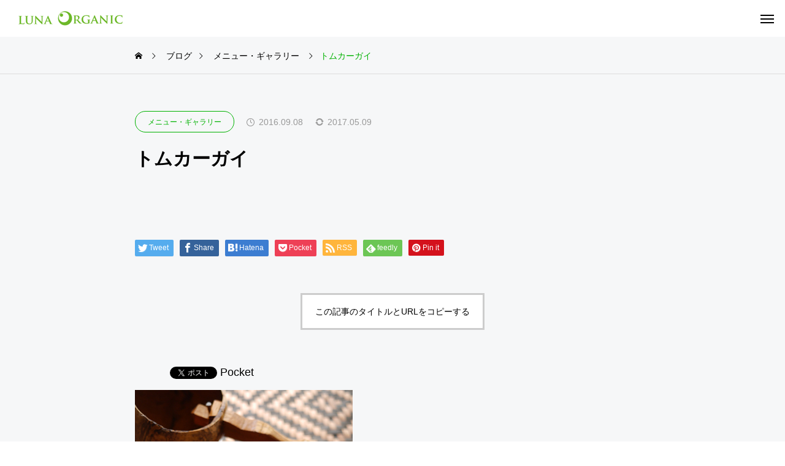

--- FILE ---
content_type: text/html; charset=UTF-8
request_url: https://luna-organic.org/%E3%83%88%E3%83%A0%E3%82%AB%E3%83%BC%E3%82%AC%E3%82%A4/
body_size: 16669
content:
<!DOCTYPE html>
<html class="pc show_scroll_y" lang="ja">
<head>
<meta charset="UTF-8">
<!--[if IE]><meta http-equiv="X-UA-Compatible" content="IE=edge"><![endif]-->
<meta name="viewport" content="width=device-width">
<title>トムカーガイ | 健康と環境のためのマクロビオティック・自然食の料理教室　ルナ・オーガニック・インスティテュート</title>
<meta name="description" content="玄米じゃなくても菜食じゃなくてもＯＫ♪　マクロビオティックをベースにした自然食料理教室＆セミナーで、心も体も健康に、地球も社会も健全に！　おいしく、楽しく、世界を変えるチャンスは毎日3回も！">
<link rel="pingback" href="https://luna-organic.org/xmlrpc.php">
<meta name='robots' content='max-image-preview:large' />
<link rel='dns-prefetch' href='//s.w.org' />
<link rel="alternate" type="application/rss+xml" title="健康と環境のためのマクロビオティック・自然食の料理教室　ルナ・オーガニック・インスティテュート &raquo; フィード" href="https://luna-organic.org/feed/" />
<link rel="alternate" type="application/rss+xml" title="健康と環境のためのマクロビオティック・自然食の料理教室　ルナ・オーガニック・インスティテュート &raquo; コメントフィード" href="https://luna-organic.org/comments/feed/" />
<link rel="alternate" type="application/rss+xml" title="健康と環境のためのマクロビオティック・自然食の料理教室　ルナ・オーガニック・インスティテュート &raquo; トムカーガイ のコメントのフィード" href="https://luna-organic.org/%e3%83%88%e3%83%a0%e3%82%ab%e3%83%bc%e3%82%ac%e3%82%a4/feed/" />
		<!-- This site uses the Google Analytics by ExactMetrics plugin v7.10.0 - Using Analytics tracking - https://www.exactmetrics.com/ -->
							<script
				src="//www.googletagmanager.com/gtag/js?id=UA-135453673-1"  data-cfasync="false" data-wpfc-render="false" type="text/javascript" async></script>
			<script data-cfasync="false" data-wpfc-render="false" type="text/javascript">
				var em_version = '7.10.0';
				var em_track_user = true;
				var em_no_track_reason = '';
				
								var disableStrs = [
															'ga-disable-UA-135453673-1',
									];

				/* Function to detect opted out users */
				function __gtagTrackerIsOptedOut() {
					for (var index = 0; index < disableStrs.length; index++) {
						if (document.cookie.indexOf(disableStrs[index] + '=true') > -1) {
							return true;
						}
					}

					return false;
				}

				/* Disable tracking if the opt-out cookie exists. */
				if (__gtagTrackerIsOptedOut()) {
					for (var index = 0; index < disableStrs.length; index++) {
						window[disableStrs[index]] = true;
					}
				}

				/* Opt-out function */
				function __gtagTrackerOptout() {
					for (var index = 0; index < disableStrs.length; index++) {
						document.cookie = disableStrs[index] + '=true; expires=Thu, 31 Dec 2099 23:59:59 UTC; path=/';
						window[disableStrs[index]] = true;
					}
				}

				if ('undefined' === typeof gaOptout) {
					function gaOptout() {
						__gtagTrackerOptout();
					}
				}
								window.dataLayer = window.dataLayer || [];

				window.ExactMetricsDualTracker = {
					helpers: {},
					trackers: {},
				};
				if (em_track_user) {
					function __gtagDataLayer() {
						dataLayer.push(arguments);
					}

					function __gtagTracker(type, name, parameters) {
						if (!parameters) {
							parameters = {};
						}

						if (parameters.send_to) {
							__gtagDataLayer.apply(null, arguments);
							return;
						}

						if (type === 'event') {
							
														parameters.send_to = exactmetrics_frontend.ua;
							__gtagDataLayer(type, name, parameters);
													} else {
							__gtagDataLayer.apply(null, arguments);
						}
					}

					__gtagTracker('js', new Date());
					__gtagTracker('set', {
						'developer_id.dNDMyYj': true,
											});
															__gtagTracker('config', 'UA-135453673-1', {"forceSSL":"true"} );
										window.gtag = __gtagTracker;										(function () {
						/* https://developers.google.com/analytics/devguides/collection/analyticsjs/ */
						/* ga and __gaTracker compatibility shim. */
						var noopfn = function () {
							return null;
						};
						var newtracker = function () {
							return new Tracker();
						};
						var Tracker = function () {
							return null;
						};
						var p = Tracker.prototype;
						p.get = noopfn;
						p.set = noopfn;
						p.send = function () {
							var args = Array.prototype.slice.call(arguments);
							args.unshift('send');
							__gaTracker.apply(null, args);
						};
						var __gaTracker = function () {
							var len = arguments.length;
							if (len === 0) {
								return;
							}
							var f = arguments[len - 1];
							if (typeof f !== 'object' || f === null || typeof f.hitCallback !== 'function') {
								if ('send' === arguments[0]) {
									var hitConverted, hitObject = false, action;
									if ('event' === arguments[1]) {
										if ('undefined' !== typeof arguments[3]) {
											hitObject = {
												'eventAction': arguments[3],
												'eventCategory': arguments[2],
												'eventLabel': arguments[4],
												'value': arguments[5] ? arguments[5] : 1,
											}
										}
									}
									if ('pageview' === arguments[1]) {
										if ('undefined' !== typeof arguments[2]) {
											hitObject = {
												'eventAction': 'page_view',
												'page_path': arguments[2],
											}
										}
									}
									if (typeof arguments[2] === 'object') {
										hitObject = arguments[2];
									}
									if (typeof arguments[5] === 'object') {
										Object.assign(hitObject, arguments[5]);
									}
									if ('undefined' !== typeof arguments[1].hitType) {
										hitObject = arguments[1];
										if ('pageview' === hitObject.hitType) {
											hitObject.eventAction = 'page_view';
										}
									}
									if (hitObject) {
										action = 'timing' === arguments[1].hitType ? 'timing_complete' : hitObject.eventAction;
										hitConverted = mapArgs(hitObject);
										__gtagTracker('event', action, hitConverted);
									}
								}
								return;
							}

							function mapArgs(args) {
								var arg, hit = {};
								var gaMap = {
									'eventCategory': 'event_category',
									'eventAction': 'event_action',
									'eventLabel': 'event_label',
									'eventValue': 'event_value',
									'nonInteraction': 'non_interaction',
									'timingCategory': 'event_category',
									'timingVar': 'name',
									'timingValue': 'value',
									'timingLabel': 'event_label',
									'page': 'page_path',
									'location': 'page_location',
									'title': 'page_title',
								};
								for (arg in args) {
																		if (!(!args.hasOwnProperty(arg) || !gaMap.hasOwnProperty(arg))) {
										hit[gaMap[arg]] = args[arg];
									} else {
										hit[arg] = args[arg];
									}
								}
								return hit;
							}

							try {
								f.hitCallback();
							} catch (ex) {
							}
						};
						__gaTracker.create = newtracker;
						__gaTracker.getByName = newtracker;
						__gaTracker.getAll = function () {
							return [];
						};
						__gaTracker.remove = noopfn;
						__gaTracker.loaded = true;
						window['__gaTracker'] = __gaTracker;
					})();
									} else {
										console.log("");
					(function () {
						function __gtagTracker() {
							return null;
						}

						window['__gtagTracker'] = __gtagTracker;
						window['gtag'] = __gtagTracker;
					})();
									}
			</script>
				<!-- / Google Analytics by ExactMetrics -->
		<link rel='stylesheet' id='style-css'  href='https://luna-organic.org/wp-content/themes/horizon_tcd093/style.css?ver=1.0.1' type='text/css' media='all' />
<link rel='stylesheet' id='wp-block-library-css'  href='https://luna-organic.org/wp-includes/css/dist/block-library/style.min.css?ver=6.0.11' type='text/css' media='all' />
<style id='global-styles-inline-css' type='text/css'>
body{--wp--preset--color--black: #000000;--wp--preset--color--cyan-bluish-gray: #abb8c3;--wp--preset--color--white: #ffffff;--wp--preset--color--pale-pink: #f78da7;--wp--preset--color--vivid-red: #cf2e2e;--wp--preset--color--luminous-vivid-orange: #ff6900;--wp--preset--color--luminous-vivid-amber: #fcb900;--wp--preset--color--light-green-cyan: #7bdcb5;--wp--preset--color--vivid-green-cyan: #00d084;--wp--preset--color--pale-cyan-blue: #8ed1fc;--wp--preset--color--vivid-cyan-blue: #0693e3;--wp--preset--color--vivid-purple: #9b51e0;--wp--preset--gradient--vivid-cyan-blue-to-vivid-purple: linear-gradient(135deg,rgba(6,147,227,1) 0%,rgb(155,81,224) 100%);--wp--preset--gradient--light-green-cyan-to-vivid-green-cyan: linear-gradient(135deg,rgb(122,220,180) 0%,rgb(0,208,130) 100%);--wp--preset--gradient--luminous-vivid-amber-to-luminous-vivid-orange: linear-gradient(135deg,rgba(252,185,0,1) 0%,rgba(255,105,0,1) 100%);--wp--preset--gradient--luminous-vivid-orange-to-vivid-red: linear-gradient(135deg,rgba(255,105,0,1) 0%,rgb(207,46,46) 100%);--wp--preset--gradient--very-light-gray-to-cyan-bluish-gray: linear-gradient(135deg,rgb(238,238,238) 0%,rgb(169,184,195) 100%);--wp--preset--gradient--cool-to-warm-spectrum: linear-gradient(135deg,rgb(74,234,220) 0%,rgb(151,120,209) 20%,rgb(207,42,186) 40%,rgb(238,44,130) 60%,rgb(251,105,98) 80%,rgb(254,248,76) 100%);--wp--preset--gradient--blush-light-purple: linear-gradient(135deg,rgb(255,206,236) 0%,rgb(152,150,240) 100%);--wp--preset--gradient--blush-bordeaux: linear-gradient(135deg,rgb(254,205,165) 0%,rgb(254,45,45) 50%,rgb(107,0,62) 100%);--wp--preset--gradient--luminous-dusk: linear-gradient(135deg,rgb(255,203,112) 0%,rgb(199,81,192) 50%,rgb(65,88,208) 100%);--wp--preset--gradient--pale-ocean: linear-gradient(135deg,rgb(255,245,203) 0%,rgb(182,227,212) 50%,rgb(51,167,181) 100%);--wp--preset--gradient--electric-grass: linear-gradient(135deg,rgb(202,248,128) 0%,rgb(113,206,126) 100%);--wp--preset--gradient--midnight: linear-gradient(135deg,rgb(2,3,129) 0%,rgb(40,116,252) 100%);--wp--preset--duotone--dark-grayscale: url('#wp-duotone-dark-grayscale');--wp--preset--duotone--grayscale: url('#wp-duotone-grayscale');--wp--preset--duotone--purple-yellow: url('#wp-duotone-purple-yellow');--wp--preset--duotone--blue-red: url('#wp-duotone-blue-red');--wp--preset--duotone--midnight: url('#wp-duotone-midnight');--wp--preset--duotone--magenta-yellow: url('#wp-duotone-magenta-yellow');--wp--preset--duotone--purple-green: url('#wp-duotone-purple-green');--wp--preset--duotone--blue-orange: url('#wp-duotone-blue-orange');--wp--preset--font-size--small: 13px;--wp--preset--font-size--medium: 20px;--wp--preset--font-size--large: 36px;--wp--preset--font-size--x-large: 42px;}.has-black-color{color: var(--wp--preset--color--black) !important;}.has-cyan-bluish-gray-color{color: var(--wp--preset--color--cyan-bluish-gray) !important;}.has-white-color{color: var(--wp--preset--color--white) !important;}.has-pale-pink-color{color: var(--wp--preset--color--pale-pink) !important;}.has-vivid-red-color{color: var(--wp--preset--color--vivid-red) !important;}.has-luminous-vivid-orange-color{color: var(--wp--preset--color--luminous-vivid-orange) !important;}.has-luminous-vivid-amber-color{color: var(--wp--preset--color--luminous-vivid-amber) !important;}.has-light-green-cyan-color{color: var(--wp--preset--color--light-green-cyan) !important;}.has-vivid-green-cyan-color{color: var(--wp--preset--color--vivid-green-cyan) !important;}.has-pale-cyan-blue-color{color: var(--wp--preset--color--pale-cyan-blue) !important;}.has-vivid-cyan-blue-color{color: var(--wp--preset--color--vivid-cyan-blue) !important;}.has-vivid-purple-color{color: var(--wp--preset--color--vivid-purple) !important;}.has-black-background-color{background-color: var(--wp--preset--color--black) !important;}.has-cyan-bluish-gray-background-color{background-color: var(--wp--preset--color--cyan-bluish-gray) !important;}.has-white-background-color{background-color: var(--wp--preset--color--white) !important;}.has-pale-pink-background-color{background-color: var(--wp--preset--color--pale-pink) !important;}.has-vivid-red-background-color{background-color: var(--wp--preset--color--vivid-red) !important;}.has-luminous-vivid-orange-background-color{background-color: var(--wp--preset--color--luminous-vivid-orange) !important;}.has-luminous-vivid-amber-background-color{background-color: var(--wp--preset--color--luminous-vivid-amber) !important;}.has-light-green-cyan-background-color{background-color: var(--wp--preset--color--light-green-cyan) !important;}.has-vivid-green-cyan-background-color{background-color: var(--wp--preset--color--vivid-green-cyan) !important;}.has-pale-cyan-blue-background-color{background-color: var(--wp--preset--color--pale-cyan-blue) !important;}.has-vivid-cyan-blue-background-color{background-color: var(--wp--preset--color--vivid-cyan-blue) !important;}.has-vivid-purple-background-color{background-color: var(--wp--preset--color--vivid-purple) !important;}.has-black-border-color{border-color: var(--wp--preset--color--black) !important;}.has-cyan-bluish-gray-border-color{border-color: var(--wp--preset--color--cyan-bluish-gray) !important;}.has-white-border-color{border-color: var(--wp--preset--color--white) !important;}.has-pale-pink-border-color{border-color: var(--wp--preset--color--pale-pink) !important;}.has-vivid-red-border-color{border-color: var(--wp--preset--color--vivid-red) !important;}.has-luminous-vivid-orange-border-color{border-color: var(--wp--preset--color--luminous-vivid-orange) !important;}.has-luminous-vivid-amber-border-color{border-color: var(--wp--preset--color--luminous-vivid-amber) !important;}.has-light-green-cyan-border-color{border-color: var(--wp--preset--color--light-green-cyan) !important;}.has-vivid-green-cyan-border-color{border-color: var(--wp--preset--color--vivid-green-cyan) !important;}.has-pale-cyan-blue-border-color{border-color: var(--wp--preset--color--pale-cyan-blue) !important;}.has-vivid-cyan-blue-border-color{border-color: var(--wp--preset--color--vivid-cyan-blue) !important;}.has-vivid-purple-border-color{border-color: var(--wp--preset--color--vivid-purple) !important;}.has-vivid-cyan-blue-to-vivid-purple-gradient-background{background: var(--wp--preset--gradient--vivid-cyan-blue-to-vivid-purple) !important;}.has-light-green-cyan-to-vivid-green-cyan-gradient-background{background: var(--wp--preset--gradient--light-green-cyan-to-vivid-green-cyan) !important;}.has-luminous-vivid-amber-to-luminous-vivid-orange-gradient-background{background: var(--wp--preset--gradient--luminous-vivid-amber-to-luminous-vivid-orange) !important;}.has-luminous-vivid-orange-to-vivid-red-gradient-background{background: var(--wp--preset--gradient--luminous-vivid-orange-to-vivid-red) !important;}.has-very-light-gray-to-cyan-bluish-gray-gradient-background{background: var(--wp--preset--gradient--very-light-gray-to-cyan-bluish-gray) !important;}.has-cool-to-warm-spectrum-gradient-background{background: var(--wp--preset--gradient--cool-to-warm-spectrum) !important;}.has-blush-light-purple-gradient-background{background: var(--wp--preset--gradient--blush-light-purple) !important;}.has-blush-bordeaux-gradient-background{background: var(--wp--preset--gradient--blush-bordeaux) !important;}.has-luminous-dusk-gradient-background{background: var(--wp--preset--gradient--luminous-dusk) !important;}.has-pale-ocean-gradient-background{background: var(--wp--preset--gradient--pale-ocean) !important;}.has-electric-grass-gradient-background{background: var(--wp--preset--gradient--electric-grass) !important;}.has-midnight-gradient-background{background: var(--wp--preset--gradient--midnight) !important;}.has-small-font-size{font-size: var(--wp--preset--font-size--small) !important;}.has-medium-font-size{font-size: var(--wp--preset--font-size--medium) !important;}.has-large-font-size{font-size: var(--wp--preset--font-size--large) !important;}.has-x-large-font-size{font-size: var(--wp--preset--font-size--x-large) !important;}
</style>
<link rel='stylesheet' id='contact-form-7-css'  href='https://luna-organic.org/wp-content/plugins/contact-form-7/includes/css/styles.css?ver=5.5.6' type='text/css' media='all' />
<link rel='stylesheet' id='owl-carousel-css'  href='https://luna-organic.org/wp-content/themes/horizon_tcd093/js/owl.carousel.min.css?ver=2.3.4' type='text/css' media='all' />
<link rel='stylesheet' id='tablepress-default-css'  href='https://luna-organic.org/wp-content/plugins/tablepress/css/default.min.css?ver=1.14' type='text/css' media='all' />
<script type='text/javascript' src='https://luna-organic.org/wp-includes/js/jquery/jquery.min.js?ver=3.6.0' id='jquery-core-js'></script>
<script type='text/javascript' src='https://luna-organic.org/wp-includes/js/jquery/jquery-migrate.min.js?ver=3.3.2' id='jquery-migrate-js'></script>
<script type='text/javascript' src='https://luna-organic.org/wp-content/plugins/google-analytics-dashboard-for-wp/assets/js/frontend-gtag.min.js?ver=7.10.0' id='exactmetrics-frontend-script-js'></script>
<script data-cfasync="false" data-wpfc-render="false" type="text/javascript" id='exactmetrics-frontend-script-js-extra'>/* <![CDATA[ */
var exactmetrics_frontend = {"js_events_tracking":"true","download_extensions":"zip,mp3,mpeg,pdf,docx,pptx,xlsx,rar","inbound_paths":"[{\"path\":\"\\\/go\\\/\",\"label\":\"affiliate\"},{\"path\":\"\\\/recommend\\\/\",\"label\":\"affiliate\"}]","home_url":"https:\/\/luna-organic.org","hash_tracking":"false","ua":"UA-135453673-1","v4_id":""};/* ]]> */
</script>
<link rel="https://api.w.org/" href="https://luna-organic.org/wp-json/" /><link rel="alternate" type="application/json" href="https://luna-organic.org/wp-json/wp/v2/posts/2201" /><link rel="canonical" href="https://luna-organic.org/%e3%83%88%e3%83%a0%e3%82%ab%e3%83%bc%e3%82%ac%e3%82%a4/" />
<link rel='shortlink' href='https://luna-organic.org/?p=2201' />
<link rel="alternate" type="application/json+oembed" href="https://luna-organic.org/wp-json/oembed/1.0/embed?url=https%3A%2F%2Fluna-organic.org%2F%25e3%2583%2588%25e3%2583%25a0%25e3%2582%25ab%25e3%2583%25bc%25e3%2582%25ac%25e3%2582%25a4%2F" />
<link rel="alternate" type="text/xml+oembed" href="https://luna-organic.org/wp-json/oembed/1.0/embed?url=https%3A%2F%2Fluna-organic.org%2F%25e3%2583%2588%25e3%2583%25a0%25e3%2582%25ab%25e3%2583%25bc%25e3%2582%25ac%25e3%2582%25a4%2F&#038;format=xml" />

<link rel="stylesheet" href="https://luna-organic.org/wp-content/themes/horizon_tcd093/css/design-plus.css?ver=1.0.1">
<link rel="stylesheet" href="https://luna-organic.org/wp-content/themes/horizon_tcd093/css/sns-botton.css?ver=1.0.1">
<link rel="stylesheet" media="screen and (max-width:1301px)" href="https://luna-organic.org/wp-content/themes/horizon_tcd093/css/responsive.css?ver=1.0.1">
<link rel="stylesheet" media="screen and (max-width:1301px)" href="https://luna-organic.org/wp-content/themes/horizon_tcd093/css/footer-bar.css?ver=1.0.1">

<script src="https://luna-organic.org/wp-content/themes/horizon_tcd093/js/jquery.easing.1.4.js?ver=1.0.1"></script>
<script src="https://luna-organic.org/wp-content/themes/horizon_tcd093/js/jscript.js?ver=1.0.1"></script>
<script src="https://luna-organic.org/wp-content/themes/horizon_tcd093/js/jquery.cookie.min.js?ver=1.0.1"></script>
<script src="https://luna-organic.org/wp-content/themes/horizon_tcd093/js/comment.js?ver=1.0.1"></script>
<script src="https://luna-organic.org/wp-content/themes/horizon_tcd093/js/horizon-scroll.js?ver=1.0.1"></script>


<script src="https://luna-organic.org/wp-content/themes/horizon_tcd093/js/header_fix.js?ver=1.0.1"></script>


<style type="text/css">
body { font-size:18px; }
.common_headline { font-size:46px !important; }
.common_sub_headline { font-size:26px !important; }
#archive_header.archive .headline { font-size:32px !important; }
@media screen and (max-width:1250px) {
  .common_headline { font-size:30px !important; }
  .common_sub_headline { font-size:20px !important; }
  #archive_header.archive .headline { font-size:21px !important; }
}
@media screen and (max-width:750px) {
  body { font-size:14px; }
  #blog_list .bottom_content p, #news_list .desc { font-size:12px; }
}
body, input, textarea { font-family: Arial, "ヒラギノ角ゴ ProN W3", "Hiragino Kaku Gothic ProN", "メイリオ", Meiryo, sans-serif; }

.rich_font, .p-vertical { font-family: "Times New Roman" , "游明朝" , "Yu Mincho" , "游明朝体" , "YuMincho" , "ヒラギノ明朝 Pro W3" , "Hiragino Mincho Pro" , "HiraMinProN-W3" , "HGS明朝E" , "ＭＳ Ｐ明朝" , "MS PMincho" , serif; font-weight:600; }

.rich_font_type1 { font-family: Arial, "ヒラギノ角ゴ ProN W3", "Hiragino Kaku Gothic ProN", "メイリオ", Meiryo, sans-serif; font-weight:600; }
.rich_font_type2 { font-family: Arial, "Hiragino Sans", "ヒラギノ角ゴ ProN", "Hiragino Kaku Gothic ProN", "游ゴシック", YuGothic, "メイリオ", Meiryo, sans-serif; font-weight:600; }
.rich_font_type3 { font-family: "Times New Roman" , "游明朝" , "Yu Mincho" , "游明朝体" , "YuMincho" , "ヒラギノ明朝 Pro W3" , "Hiragino Mincho Pro" , "HiraMinProN-W3" , "HGS明朝E" , "ＭＳ Ｐ明朝" , "MS PMincho" , serif; font-weight:600; }

.common_sub_headline { font-family: Arial, "ヒラギノ角ゴ ProN W3", "Hiragino Kaku Gothic ProN", "メイリオ", Meiryo, sans-serif; font-weight:600; }

.rich_font_type1 { font-family: Arial, "ヒラギノ角ゴ ProN W3", "Hiragino Kaku Gothic ProN", "メイリオ", Meiryo, sans-serif; font-weight:600; }
.rich_font_type2 { font-family: Arial, "Hiragino Sans", "ヒラギノ角ゴ ProN", "Hiragino Kaku Gothic ProN", "游ゴシック", YuGothic, "メイリオ", Meiryo, sans-serif; font-weight:600; }
.rich_font_type3 { font-family: "Times New Roman" , "游明朝" , "Yu Mincho" , "游明朝体" , "YuMincho" , "ヒラギノ明朝 Pro W3" , "Hiragino Mincho Pro" , "HiraMinProN-W3" , "HGS明朝E" , "ＭＳ Ｐ明朝" , "MS PMincho" , serif; font-weight:600; }

#header_logo .logo_text { font-size:32px; }
@media screen and (max-width:1201px) {
  #header_logo .logo_text { font-size:24px; }
}
.author_profile .avatar_area img, .animate_image img, .animate_background .image {
  width:100%; height:auto; will-change:transform;
  -webkit-transition: transform  0.5s ease;
  transition: transform  0.5s ease;
}
.author_profile a.avatar:hover img, .animate_image:hover img, .animate_background:hover .image {
  -webkit-transform: scale(1.2);
  transform: scale(1.2);
}


a { color:#000; }

#comment_tab li.active a, .widget_tab_post_list_button div.active, #wp-calendar tbody a, .page_navi span.current, body.post-type-archive-news .page_navi span.current,
  #return_top a, .hscroll-scrollbar-handle, html::-webkit-scrollbar-thumb, #global_menu ul ul a:hover, #p_readmore .button:hover, .c-pw__btn:hover, #comment_tab li a:hover, #submit_comment:hover, #cancel_comment_reply a:hover,
    #wp-calendar #prev a:hover, #wp-calendar #next a:hover, #wp-calendar td a:hover, #comment_tab li a:hover, .tcdw_tag_list_widget ol a:hover, .widget_tag_cloud .tagcloud a:hover, #wp-calendar tbody a:hover, .megamenu_b .category:hover,
      #single_post_title .category:hover, #related_post .category:hover, .page_navi a:hover, body.post-type-archive-news .page_navi a:hover, #blog_list .category:hover, #drawer_menu .menu li.menu-item-has-children > a > .button:hover:after, #drawer_menu .menu li.menu-item-has-children > a > .button:hover:before
{ background-color:#00b200; }

#single_post_title .category, #related_post .category, #blog_list .category, #post_title .category, .widget_tab_post_list_button div.active, .megamenu_b .category, .page_navi span.current, body.post-type-archive-news .page_navi span.current,
  .page_navi a:hover, body.post-type-archive-news .page_navi a:hover, #post_pagination a:hover, #comment_textarea textarea:focus, .c-pw__box-input:focus, #related_post .category:hover, #blog_list .category:hover, #post_title .category:hover, .megamenu_b .category:hover, #single_post_title .category:hover,
    #related_post .category:hover, #blog_list .category:hover, .tcdw_tag_list_widget ol a:hover, .widget_tag_cloud .tagcloud a:hover
{ border-color:#00b200; }

#single_post_title .category, #related_post .category, #bread_crumb li.last, #blog_list .category, #post_title .category, #global_menu > ul > li.active > a, #global_menu > ul > li.active_megamenu_button > a, .megamenu_b .category, #global_menu > ul > li.current-menu-item > a,
  #work_single_menu li.active a, .faq_list .title.active, #return_top2 a:hover:before, #header_search_button:hover:before, #header_search .button:hover label:before, #global_menu > ul > li > a:hover, .single_post_nav:hover span:after, #related_post .category:hover, #blog_list .category:hover, #post_title .category:hover,
    #news_list .item a:hover, .widget_tab_post_list_button div:hover, .megamenu_c a:hover, .megamenu_b .owl-carousel .owl-nav button:hover, #drawer_menu .close_button:hover:before, #drawer_menu .menu a:hover, #drawer_menu .menu > ul > li.active > a, #drawer_menu .menu > ul > li.current-menu-item > a, #drawer_menu .menu > li > a > .title:hover,
      #work_image_modal_box .close_button:hover:before, #work_image_modal_box .slick-arrow:hover:before, .faq_list .title:hover, #searchform .submit_button:hover:before, #header_lang_button li a:hover,
a:hover, #mega_category .title a:hover, #mega_category a:hover .name, #header_slider .post_item .title a:hover, #footer_top a:hover, #footer_social_link li a:hover:before, #next_prev_post a:hover,
  .cb_category_post .title a:hover, .cb_trend .post_list.type2 .name:hover, #header_content_post_list .item .title a:hover, #header_content_post_list .item .name:hover,
    .tcdw_search_box_widget .search_area .search_button:hover:before, #single_author_title_area .author_link li a:hover:before, .author_profile a:hover, #post_meta_bottom a:hover, .cardlink_title a:hover,
      .comment a:hover, .comment_form_wrapper a:hover, #mega_menu_mobile_global_menu li a:hover, #tcd_toc.styled .toc_link:hover, .tcd_toc_widget.no_underline .toc_widget_wrap.styled .toc_link:hover, .rank_headline .headline:hover
{ color:#00b200; }

#drawer_menu .menu ul ul a:hover,  #drawer_menu .menu li > a:hover > span:after, #drawer_menu .menu li.active > a > .button:after, #featured_post a:hover
{ color:#00b200 !important; }

#return_top a:hover { background-color:rgba(0,178,0,0.5); }

html, #work_single_menu { scrollbar-color:#00b200 rgba(0, 0, 0, 0.1); }

.post_content a, .widget_block a, .textwidget a, #no_post a, #page_404_header .desc a { color:#000000; }
.post_content a:hover, .widget_block a:hover, .textwidget a:hover, #no_post a:hover, #page_404_header .desc a:hover { color:#00b200; }
.design_button { min-width:270px; height:60px; line-height:60px;border-radius:70px;background-color:#81d742;border:none; }
.design_button:before { background-color:#098700;opacity:0; }
.design_button:hover {  }
.design_button:hover:before { opacity:1; }
.styled_h2 {
  font-size:28px!important;
  text-align:center!important;
  font-weight:600!important;
  color:#000000;
  border-color:#000000;
  border-width:1px;
  border-style:solid;
border-left:none;
border-right:none;
border-top:none;
border-bottom:none;
background-color:transparent;
}
@media screen and (max-width:750px) {
  .styled_h2 { font-size:22px!important; }
}
.styled_h3 {
  font-size:26px!important;
  text-align:left!important;
  font-weight:600!important;
  color:#000000;
  border-color:#000000;
  border-width:2px;
  border-style:solid;
padding-left:1em!important;
padding-top:0.5em!important;
padding-bottom:0.5em!important;
border-right:none;
border-top:none;
border-bottom:none;
background-color:transparent;
}
@media screen and (max-width:750px) {
  .styled_h3 { font-size:20px!important; }
}
.styled_h4 {
  font-size:22px!important;
  text-align:left!important;
  font-weight:400!important;
  color:#000000;
  border-color:#dddddd;
  border-width:1px;
  border-style:dotted;
border-left:none;
border-right:none;
border-top:none;
padding-bottom:0.8em!important;
background-color:transparent;
}
@media screen and (max-width:750px) {
  .styled_h4 { font-size:18px!important; }
}
.styled_h5 {
  font-size:20px!important;
  text-align:left!important;
  font-weight:400!important;
  color:#000000;
  border-color:#000000;
  border-width:3px;
  border-style:double;
border-left:none;
border-right:none;
border-top:none;
border-bottom:none;
background-color:#f2f2f2;
padding:0.8em 1em!important;
}
@media screen and (max-width:750px) {
  .styled_h5 { font-size:16px!important; }
}
.q_custom_button1 { min-width:270px; height:60px;border-radius:0px;color:#000 !important; border-color:#000; }
.q_custom_button1:before { background-color:#333;opacity:0; }
.q_custom_button1:hover { color:#fff !important; border-color:#333; }
.q_custom_button1:hover:before { opacity:1; }
.q_custom_button2 { min-width:270px; height:60px;border-radius:0px;color:#fff !important; background-color:#000;border:none; }
.q_custom_button2:before { background-color:#333;opacity:0; }
.q_custom_button2:hover {  }
.q_custom_button2:hover:before { opacity:1; }
.q_custom_button3 { min-width:270px; height:60px;border-radius:0px;color:#fff !important; border-color:#000; }
.q_custom_button3:before { background-color:#000;opacity:1; }
.q_custom_button3:hover { color:#333 !important; border-color:#333; }
.q_custom_button3:hover:before { opacity:0; }
.q_underline1 {
	font-weight:400;
  background-image: -webkit-linear-gradient(left, transparent 50%, #fff799 50%);
  background-image: -moz-linear-gradient(left, transparent 50%, #fff799 50%);
  background-image: linear-gradient(to right, transparent 50%, #fff799 50%);
  background-position:-100% 0.8em;}
.q_underline2 {
	font-weight:600;
  background-image: -webkit-linear-gradient(left, transparent 50%, #99f9ff 50%);
  background-image: -moz-linear-gradient(left, transparent 50%, #99f9ff 50%);
  background-image: linear-gradient(to right, transparent 50%, #99f9ff 50%);
  }
.q_underline3 {
	font-weight:600;
  background-image: -webkit-linear-gradient(left, transparent 50%, #ff99b8 50%);
  background-image: -moz-linear-gradient(left, transparent 50%, #ff99b8 50%);
  background-image: linear-gradient(to right, transparent 50%, #ff99b8 50%);
  }
.speech_balloon1 .speech_balloon_text_inner {
  color:#000000;
  background-color:#ffdfdf;
  border-color:#ffdfdf;
}
.speech_balloon1 .before { border-left-color:#ffdfdf; }
.speech_balloon1 .after { border-right-color:#ffdfdf; }
.speech_balloon2 .speech_balloon_text_inner {
  color:#000000;
  background-color:#ffffff;
  border-color:#ff5353;
}
.speech_balloon2 .before { border-left-color:#ff5353; }
.speech_balloon2 .after { border-right-color:#ffffff; }
.speech_balloon3 .speech_balloon_text_inner {
  color:#000000;
  background-color:#ccf4ff;
  border-color:#ccf4ff;
}
.speech_balloon3 .before { border-left-color:#ccf4ff; }
.speech_balloon3 .after { border-right-color:#ccf4ff; }
.speech_balloon4 .speech_balloon_text_inner {
  color:#000000;
  background-color:#ffffff;
  border-color:#0789b5;
}
.speech_balloon4 .before { border-left-color:#0789b5; }
.speech_balloon4 .after { border-right-color:#ffffff; }
.qt_google_map .pb_googlemap_custom-overlay-inner { background:#000000; color:#ffffff; }
.qt_google_map .pb_googlemap_custom-overlay-inner::after { border-color:#000000 transparent transparent transparent; }
</style>

<style id="current-page-style" type="text/css">
#single_post_title .title { font-size:30px; }
@media screen and (max-width:750px) {
  #single_post_title .title { font-size:18px; }
}
</style>

<script type="text/javascript">
jQuery(function($){
  if ($('.megamenu_b .slider').length){
    $('.megamenu_b .slider').owlCarousel({
      autoplay: true,
      autoplayHoverPause: true,
      autoplayTimeout: 5000,
      autoplaySpeed: 700,
      dots: false,
      margin: 40,
      items: 3,
      loop: true,
      nav: true,
      navText: ['&#xe90f', '&#xe910']
    });
  }
});
</script>
<script type="text/javascript">
jQuery(document).ready(function($){
  $('#related_post .post_list').owlCarousel({
    autoplay: true,
    autoplayHoverPause: true,
    autoplayTimeout: 5000,
    autoplaySpeed: 700,
    autoWidth: false,
    center: false,
    dots: false,
    touchDrag: true,
    mouseDrag: true,
    nav: false,
    loop: true,
    margin: 70,
    center: true,
    autoWidth: true,
    responsive : {
      0 : { items: 3, margin: 20 },
      1024 : { items: 4, margin: 40 },
      1301 : { items: 3, margin: 70 },
    },
  });
});
</script>


<!-- BEGIN: WP Social Bookmarking Light HEAD --><script>
    (function (d, s, id) {
        var js, fjs = d.getElementsByTagName(s)[0];
        if (d.getElementById(id)) return;
        js = d.createElement(s);
        js.id = id;
        js.src = "//connect.facebook.net/en_US/sdk.js#xfbml=1&version=v2.7";
        fjs.parentNode.insertBefore(js, fjs);
    }(document, 'script', 'facebook-jssdk'));
</script>
<style type="text/css">.wp_social_bookmarking_light{
    border: 0 !important;
    padding: 10px 0 20px 0 !important;
    margin: 0 !important;
}
.wp_social_bookmarking_light div{
    float: left !important;
    border: 0 !important;
    padding: 0 !important;
    margin: 0 5px 0px 0 !important;
    min-height: 30px !important;
    line-height: 18px !important;
    text-indent: 0 !important;
}
.wp_social_bookmarking_light img{
    border: 0 !important;
    padding: 0;
    margin: 0;
    vertical-align: top !important;
}
.wp_social_bookmarking_light_clear{
    clear: both !important;
}
#fb-root{
    display: none;
}
.wsbl_facebook_like iframe{
    max-width: none !important;
}
.wsbl_pinterest a{
    border: 0px !important;
}
</style>
<!-- END: WP Social Bookmarking Light HEAD -->
<link rel="icon" href="https://luna-organic.org/wp-content/uploads/2019/02/cropped-icon-2-32x32.png" sizes="32x32" />
<link rel="icon" href="https://luna-organic.org/wp-content/uploads/2019/02/cropped-icon-2-192x192.png" sizes="192x192" />
<link rel="apple-touch-icon" href="https://luna-organic.org/wp-content/uploads/2019/02/cropped-icon-2-180x180.png" />
<meta name="msapplication-TileImage" content="https://luna-organic.org/wp-content/uploads/2019/02/cropped-icon-2-270x270.png" />
</head>
<body id="body" class="post-template-default single single-post postid-2201 single-format-standard">


<header id="header" class="page_header_animate_item">
 <div id="header_logo">
  <p class="logo">
 <a href="https://luna-organic.org/" title="健康と環境のためのマクロビオティック・自然食の料理教室　ルナ・オーガニック・インスティテュート">
    <img class="logo_image pc" src="https://luna-organic.org/wp-content/uploads/2022/04/1a5242aa53eef4d6c4c759e94f1bcfcd.png?1769050680" alt="健康と環境のためのマクロビオティック・自然食の料理教室　ルナ・オーガニック・インスティテュート" title="健康と環境のためのマクロビオティック・自然食の料理教室　ルナ・オーガニック・インスティテュート" width="434" height="37" />
    <img class="logo_image mobile" src="https://luna-organic.org/wp-content/uploads/2022/04/03a36801bef79396813288911b094bf8.png?1769050680" alt="健康と環境のためのマクロビオティック・自然食の料理教室　ルナ・オーガニック・インスティテュート" title="健康と環境のためのマクロビオティック・自然食の料理教室　ルナ・オーガニック・インスティテュート" width="180" height="30" />
     </a>
</p>

 </div>
  <a id="drawer_menu_button" href="#"><span></span><span></span><span></span></a>
 <nav id="global_menu">
  <ul id="menu-%e3%83%a1%e3%82%a4%e3%83%b3%e3%83%a1%e3%83%8b%e3%83%a5%e3%83%bc" class="menu"><li id="menu-item-1902" class="menu-item menu-item-type-custom menu-item-object-custom menu-item-has-children menu-item-1902 "><a href="http://luna-organic.org/?#top_posts" class="megamenu_button megamenu_type2" data-megamenu="js-megamenu1902">教室案内</a>
<ul class="sub-menu">
	<li id="menu-item-5728" class="menu-item menu-item-type-post_type menu-item-object-page menu-item-5728 "><a href="https://luna-organic.org/school/">教室</a></li>
	<li id="menu-item-1898" class="menu-item menu-item-type-post_type menu-item-object-post menu-item-1898 "><a href="https://luna-organic.org/%e3%82%ab%e3%83%aa%e3%82%ad%e3%83%a5%e3%83%a9%e3%83%a0/">教室の日程とカリキュラム</a></li>
	<li id="menu-item-5628" class="menu-item menu-item-type-post_type menu-item-object-page menu-item-5628 "><a href="https://luna-organic.org/online/">オンライン通信講座</a></li>
	<li id="menu-item-2412" class="menu-item menu-item-type-post_type menu-item-object-page menu-item-2412 "><a href="https://luna-organic.org/aplc-event/">単発講座申し込み</a></li>
	<li id="menu-item-5651" class="menu-item menu-item-type-post_type menu-item-object-page menu-item-5651 "><a href="https://luna-organic.org/apply-online/">オンラインお試し申込み</a></li>
	<li id="menu-item-3539" class="menu-item menu-item-type-post_type menu-item-object-page menu-item-3539 "><a href="https://luna-organic.org/aplc-test/">教室お試し受講申し込み</a></li>
	<li id="menu-item-2467" class="menu-item menu-item-type-post_type menu-item-object-page menu-item-2467 "><a href="https://luna-organic.org/aplc-course/">教室正式受講申し込み</a></li>
</ul>
</li>
<li id="menu-item-5934" class="menu-item menu-item-type-taxonomy menu-item-object-category menu-item-5934 "><a href="https://luna-organic.org/category/event/">イベント予定</a></li>
<li id="menu-item-24" class="menu-item menu-item-type-post_type menu-item-object-page menu-item-24 "><a href="https://luna-organic.org/%e9%a3%9f%e9%a4%8a%e7%9b%b8%e8%ab%87/" class="megamenu_button megamenu_type2" data-megamenu="js-megamenu24">食養相談</a></li>
<li id="menu-item-33" class="menu-item menu-item-type-post_type menu-item-object-page menu-item-has-children menu-item-33 "><a href="https://luna-organic.org/%e6%9b%b8%e7%b1%8d%e8%b2%a9%e5%a3%b2/" class="megamenu_button megamenu_type2" data-megamenu="js-megamenu33">書籍販売</a>
<ul class="sub-menu">
	<li id="menu-item-1774" class="menu-item menu-item-type-post_type menu-item-object-page menu-item-1774 "><a href="https://luna-organic.org/%e6%9b%b8%e7%b1%8d%e8%b2%a9%e5%a3%b2/">書籍販売</a></li>
</ul>
</li>
<li id="menu-item-5809" class="menu-item menu-item-type-post_type menu-item-object-page menu-item-has-children menu-item-5809 "><a href="https://luna-organic.org/%e3%83%9e%e3%82%af%e3%83%ad%e3%83%93%e3%82%aa%e3%83%86%e3%82%a3%e3%83%83%e3%82%af%e3%81%ae%e5%8a%b9%e7%94%a8%e3%81%a8%e5%89%af%e4%bd%9c%e7%94%a8/">マクロビオティック</a>
<ul class="sub-menu">
	<li id="menu-item-1900" class="menu-item menu-item-type-post_type menu-item-object-post menu-item-1900 "><a href="https://luna-organic.org/%e3%83%9e%e3%82%af%e3%83%ad%e3%83%93%e3%82%aa%e3%83%86%e3%82%a3%e3%83%83%e3%82%af%e3%81%ae%e5%8a%b9%e7%94%a8%e3%81%a8%e5%89%af%e4%bd%9c%e7%94%a8/">マクロビの効用と副作用</a></li>
	<li id="menu-item-2383" class="menu-item menu-item-type-post_type menu-item-object-page menu-item-2383 "><a href="https://luna-organic.org/%e3%83%9e%e3%82%af%e3%83%ad%e3%83%93%e3%82%aa%e3%83%86%e3%82%a3%e3%83%83%e3%82%af%ef%bd%91%ef%bc%86%ef%bd%81/">マクロビオティックＱ＆Ａ</a></li>
</ul>
</li>
<li id="menu-item-5737" class="menu-item menu-item-type-taxonomy menu-item-object-category menu-item-has-children menu-item-5737 "><a href="https://luna-organic.org/category/blog/" class="megamenu_button megamenu_type3" data-megamenu="js-megamenu5737">BLOG</a>
<ul class="sub-menu">
	<li id="menu-item-2372" class="menu-item menu-item-type-taxonomy menu-item-object-category menu-item-2372 "><a href="https://luna-organic.org/category/%e5%81%a5%e5%ba%b7/">健康</a></li>
	<li id="menu-item-2373" class="menu-item menu-item-type-taxonomy menu-item-object-category menu-item-2373 "><a href="https://luna-organic.org/category/%e6%96%99%e7%90%86/">料理</a></li>
	<li id="menu-item-2379" class="menu-item menu-item-type-taxonomy menu-item-object-category menu-item-2379 "><a href="https://luna-organic.org/category/%e9%a3%9f%e3%81%ae%e5%ae%89%e5%85%a8/">食の安全</a></li>
	<li id="menu-item-2380" class="menu-item menu-item-type-taxonomy menu-item-object-category menu-item-2380 "><a href="https://luna-organic.org/category/%e9%a3%9f%e6%9d%90%e3%81%a8%e3%81%9d%e3%81%ae%e7%89%b9%e6%80%a7/">食材とその特性</a></li>
	<li id="menu-item-2374" class="menu-item menu-item-type-taxonomy menu-item-object-category menu-item-2374 "><a href="https://luna-organic.org/category/%e8%be%b2%e6%a5%ad/">農業</a></li>
	<li id="menu-item-2377" class="menu-item menu-item-type-taxonomy menu-item-object-category menu-item-2377 "><a href="https://luna-organic.org/category/%e9%a3%9f%e3%81%a8%e7%92%b0%e5%a2%83/">食と環境</a></li>
	<li id="menu-item-2382" class="menu-item menu-item-type-taxonomy menu-item-object-category menu-item-2382 "><a href="https://luna-organic.org/category/%e9%a3%9f%e3%81%a8%e7%a4%be%e4%bc%9a/">食と社会</a></li>
	<li id="menu-item-2385" class="menu-item menu-item-type-taxonomy menu-item-object-category menu-item-2385 "><a href="https://luna-organic.org/category/%e3%82%a4%e3%83%99%e3%83%b3%e3%83%88%e5%a0%b1%e5%91%8a/">イベント報告</a></li>
</ul>
</li>
<li id="menu-item-38" class="menu-item menu-item-type-post_type menu-item-object-page menu-item-has-children menu-item-38 "><a href="https://luna-organic.org/%e8%ac%9b%e6%bc%94%e3%81%9d%e3%81%ae%e4%bb%96/" class="megamenu_button megamenu_type2" data-megamenu="js-megamenu38">講演</a>
<ul class="sub-menu">
	<li id="menu-item-1775" class="menu-item menu-item-type-post_type menu-item-object-page menu-item-1775 "><a href="https://luna-organic.org/%e8%ac%9b%e6%bc%94%e3%81%9d%e3%81%ae%e4%bb%96/">講演</a></li>
	<li id="menu-item-460" class="menu-item menu-item-type-post_type menu-item-object-page menu-item-460 "><a href="https://luna-organic.org/%e6%95%99%e5%ae%a4%e4%bb%a5%e5%a4%96%e3%81%ae%e6%b4%bb%e5%8b%95%e5%ae%9f%e7%b8%be/">実績</a></li>
</ul>
</li>
<li id="menu-item-121" class="menu-item menu-item-type-post_type menu-item-object-page menu-item-has-children menu-item-121 "><a href="https://luna-organic.org/%e5%bd%93%e5%ad%a6%e9%99%a2%e3%81%ab%e3%81%a4%e3%81%84%e3%81%a6/" class="megamenu_button megamenu_type2" data-megamenu="js-megamenu121">当学院について</a>
<ul class="sub-menu">
	<li id="menu-item-1776" class="menu-item menu-item-type-post_type menu-item-object-page menu-item-1776 "><a href="https://luna-organic.org/%e5%bd%93%e5%ad%a6%e9%99%a2%e3%81%ab%e3%81%a4%e3%81%84%e3%81%a6/">当学院について</a></li>
	<li id="menu-item-461" class="menu-item menu-item-type-post_type menu-item-object-page menu-item-461 "><a href="https://luna-organic.org/%e3%80%8c%e3%83%ab%e3%83%8a%e3%80%8d%e3%81%ae%e7%94%b1%e6%9d%a5/">「ルナ」の由来</a></li>
	<li id="menu-item-462" class="menu-item menu-item-type-post_type menu-item-object-page menu-item-462 "><a href="https://luna-organic.org/access/">アクセス</a></li>
	<li id="menu-item-463" class="menu-item menu-item-type-post_type menu-item-object-page menu-item-463 "><a href="https://luna-organic.org/%e6%95%99%e5%ae%a4%e3%81%af%e3%82%aa%e3%83%bc%e3%82%ac%e3%83%8b%e3%83%83%e3%82%af%e7%a9%ba%e9%96%93/">教室はオーガニック空間</a></li>
	<li id="menu-item-1911" class="menu-item menu-item-type-custom menu-item-object-custom menu-item-1911 "><a href="https://luna-organic.org/inquiry/">問い合わせフォーム</a></li>
</ul>
</li>
<li id="menu-item-2327" class="menu-item menu-item-type-post_type menu-item-object-page menu-item-has-children menu-item-2327 "><a href="https://luna-organic.org/link/" class="megamenu_button megamenu_type2" data-megamenu="js-megamenu2327">関連サイト</a>
<ul class="sub-menu">
	<li id="menu-item-2328" class="menu-item menu-item-type-custom menu-item-object-custom menu-item-2328 "><a href="http://tpp.luna-organic.org">サルでもわかるTPP</a></li>
	<li id="menu-item-2329" class="menu-item menu-item-type-custom menu-item-object-custom menu-item-2329 "><a href="http://gmo.luna-organic.org">サルでもわかる遺伝子組み換え</a></li>
	<li id="menu-item-2331" class="menu-item menu-item-type-custom menu-item-object-custom menu-item-2331 "><a href="http://nihon.luna-organic.org">安田美絵のブログ☆日本大好き</a></li>
	<li id="menu-item-2333" class="menu-item menu-item-type-custom menu-item-object-custom menu-item-2333 "><a href="http://eat.luna-organic.org">食べることで世界を変える方法</a></li>
	<li id="menu-item-2330" class="menu-item menu-item-type-custom menu-item-object-custom menu-item-2330 "><a href="http://vaccine.luna-organic.org">サルでもわかる子宮頸がんワクチン</a></li>
</ul>
</li>
</ul> </nav>
    <div class="megamenu megamenu_a" id="js-megamenu1902">
</div><!-- END .megamenu_a -->
<div class="megamenu megamenu_a" id="js-megamenu24">
</div><!-- END .megamenu_a -->
<div class="megamenu megamenu_a" id="js-megamenu33">
</div><!-- END .megamenu_a -->
<div class="megamenu megamenu_b" id="js-megamenu5737">
 <div class="megamenu_inner">

  <div class="slider_area">
      <div class="slider owl-carousel">
        <article class="item">
     <a class="image_wrap animate_background" href="https://luna-organic.org/vote-or-ruin/">
      <div class="image" style="background:url(https://luna-organic.org/wp-content/uploads/2025/07/cc89a1db2711475a140058ce9a41d698-483x322.png) no-repeat center center; background-size:cover;"></div>
     </a>
     <div class="title_area">
      <div class="title_area_inner">
              <a class="category cat_id19" href="https://luna-organic.org/category/blog/">BLOG</a>
              <h4 class="title"><a href="https://luna-organic.org/vote-or-ruin/"><span>選挙に行かなきゃ日本が終わる！</span></a></h4>
      </div>
     </div>
    </article>
        <article class="item">
     <a class="image_wrap animate_background" href="https://luna-organic.org/osechi/">
      <div class="image" style="background:url(https://luna-organic.org/wp-content/uploads/2021/11/osechi-2017-P1300242.jpg) no-repeat center center; background-size:cover;"></div>
     </a>
     <div class="title_area">
      <div class="title_area_inner">
              <a class="category cat_id28" href="https://luna-organic.org/category/event/">イベント予定</a>
              <h4 class="title"><a href="https://luna-organic.org/osechi/"><span>R4/12/18マクロビおせち料理教室★甘すぎない！飽きない！ベジ仕様♪</span></a></h4>
      </div>
     </div>
    </article>
        <article class="item">
     <a class="image_wrap animate_background" href="https://luna-organic.org/ohagi-r5-9-23/">
      <div class="image" style="background:url(https://luna-organic.org/wp-content/uploads/2023/09/9270a7446b42e03637029cf21cd861e8-483x322.jpg) no-repeat center center; background-size:cover;"></div>
     </a>
     <div class="title_area">
      <div class="title_area_inner">
              <a class="category cat_id28" href="https://luna-organic.org/category/event/">イベント予定</a>
              <h4 class="title"><a href="https://luna-organic.org/ohagi-r5-9-23/"><span>おはぎでヌン活</span></a></h4>
      </div>
     </div>
    </article>
        <article class="item">
     <a class="image_wrap animate_background" href="https://luna-organic.org/mexico-r5-08-05/">
      <div class="image" style="background:url(https://luna-organic.org/wp-content/uploads/2023/08/d0aca70bb14c0f36db8721787c398b07-483x322.jpg) no-repeat center center; background-size:cover;"></div>
     </a>
     <div class="title_area">
      <div class="title_area_inner">
              <a class="category cat_id28" href="https://luna-organic.org/category/event/">イベント予定</a>
              <h4 class="title"><a href="https://luna-organic.org/mexico-r5-08-05/"><span>メキシコ料理の集いR5/8/20（日）</span></a></h4>
      </div>
     </div>
    </article>
        <article class="item">
     <a class="image_wrap animate_background" href="https://luna-organic.org/soy-trust-20230720/">
      <div class="image" style="background:url(https://luna-organic.org/wp-content/uploads/2023/07/P1010829-scaled-1-483x322.jpeg) no-repeat center center; background-size:cover;"></div>
     </a>
     <div class="title_area">
      <div class="title_area_inner">
              <a class="category cat_id19" href="https://luna-organic.org/category/blog/">BLOG</a>
              <h4 class="title"><a href="https://luna-organic.org/soy-trust-20230720/"><span>山形新庄大豆畑トラストに参加してみませんか</span></a></h4>
      </div>
     </div>
    </article>
        <article class="item">
     <a class="image_wrap animate_background" href="https://luna-organic.org/meet-the-future-20230628/">
      <div class="image" style="background:url(https://luna-organic.org/wp-content/uploads/2023/06/meat-the-future-483x322.jpg) no-repeat center center; background-size:cover;"></div>
     </a>
     <div class="title_area">
      <div class="title_area_inner">
              <a class="category cat_id19" href="https://luna-organic.org/category/blog/">BLOG</a>
              <h4 class="title"><a href="https://luna-organic.org/meet-the-future-20230628/"><span>映画「ミート・ザ・フューチャー　培養肉で変わる未来の食卓」を観て</span></a></h4>
      </div>
     </div>
    </article>
        <article class="item">
     <a class="image_wrap animate_background" href="https://luna-organic.org/shedding-or-sequelae-20230628/">
      <div class="image" style="background:url(https://luna-organic.org/wp-content/uploads/2022/03/e656bc7171feb99718455458a0f96baa.png) no-repeat center center; background-size:cover;"></div>
     </a>
     <div class="title_area">
      <div class="title_area_inner">
              <a class="category cat_id19" href="https://luna-organic.org/category/blog/">BLOG</a>
              <h4 class="title"><a href="https://luna-organic.org/shedding-or-sequelae-20230628/"><span>わたしのコロナ感染記その２（＃シェディング、＃IgG4抗体）</span></a></h4>
      </div>
     </div>
    </article>
        <article class="item">
     <a class="image_wrap animate_background" href="https://luna-organic.org/egypt-2022/">
      <div class="image" style="background:url(https://luna-organic.org/wp-content/uploads/2022/06/picture-014-483x322.jpg) no-repeat center center; background-size:cover;"></div>
     </a>
     <div class="title_area">
      <div class="title_area_inner">
              <a class="category cat_id28" href="https://luna-organic.org/category/event/">イベント予定</a>
              <h4 class="title"><a href="https://luna-organic.org/egypt-2022/"><span>R4年8月11日 エジプト料理の集い　</span></a></h4>
      </div>
     </div>
    </article>
        <article class="item">
     <a class="image_wrap animate_background" href="https://luna-organic.org/thai-2022/">
      <div class="image" style="background:url(https://luna-organic.org/wp-content/uploads/2022/06/eac0bc3ade869a35778b233996047aa2-426x322.jpg) no-repeat center center; background-size:cover;"></div>
     </a>
     <div class="title_area">
      <div class="title_area_inner">
              <a class="category cat_id28" href="https://luna-organic.org/category/event/">イベント予定</a>
              <h4 class="title"><a href="https://luna-organic.org/thai-2022/"><span>令和4年8月7日　マクロビタイ料理教室</span></a></h4>
      </div>
     </div>
    </article>
        <article class="item">
     <a class="image_wrap animate_background" href="https://luna-organic.org/soy-yogurt-ukraine1/">
      <div class="image" style="background:url(https://luna-organic.org/wp-content/uploads/2022/06/d23ca52a2047c1cfff97dcb5603be1fe-483x322.jpg) no-repeat center center; background-size:cover;"></div>
     </a>
     <div class="title_area">
      <div class="title_area_inner">
              <a class="category cat_id28" href="https://luna-organic.org/category/event/">イベント予定</a>
              <h4 class="title"><a href="https://luna-organic.org/soy-yogurt-ukraine1/"><span>R4年7月18日 豆乳ヨーグルトワークショップ×ウクライナ料理編</span></a></h4>
      </div>
     </div>
    </article>
        <article class="item">
     <a class="image_wrap animate_background" href="https://luna-organic.org/r040522/">
      <div class="image" style="background:url(https://luna-organic.org/wp-content/uploads/2022/06/098a37f5b5e359c2a2c758d03393743f-483x322.png) no-repeat center center; background-size:cover;"></div>
     </a>
     <div class="title_area">
      <div class="title_area_inner">
              <a class="category cat_id19" href="https://luna-organic.org/category/blog/">BLOG</a>
              <h4 class="title"><a href="https://luna-organic.org/r040522/"><span>アレルギーを改善する食事</span></a></h4>
      </div>
     </div>
    </article>
        <article class="item">
     <a class="image_wrap animate_background" href="https://luna-organic.org/r40408/">
      <div class="image" style="background:url(https://luna-organic.org/wp-content/uploads/2022/04/d231bd11e7a624404d7857b1b2703d3d-483x322.jpg) no-repeat center center; background-size:cover;"></div>
     </a>
     <div class="title_area">
      <div class="title_area_inner">
              <a class="category cat_id19" href="https://luna-organic.org/category/blog/">BLOG</a>
              <h4 class="title"><a href="https://luna-organic.org/r40408/"><span>アレルギーのメカニズム</span></a></h4>
      </div>
     </div>
    </article>
       </div><!-- END .slider -->
     </div><!-- END .slider_area -->

 </div><!-- END .megamenu_inner -->
</div><!-- END .megamenu_b -->
<div class="megamenu megamenu_a" id="js-megamenu38">
</div><!-- END .megamenu_a -->
<div class="megamenu megamenu_a" id="js-megamenu121">
</div><!-- END .megamenu_a -->
<div class="megamenu megamenu_a" id="js-megamenu2327">
</div><!-- END .megamenu_a -->
</header>

<div id="container">
<div id="bread_crumb">
 <ul class="clearfix" itemscope itemtype="http://schema.org/BreadcrumbList">
  <li itemprop="itemListElement" itemscope itemtype="http://schema.org/ListItem" class="home"><a itemprop="item" href="https://luna-organic.org/"><span itemprop="name">ホーム</span></a><meta itemprop="position" content="1"></li>
 <li itemprop="itemListElement" itemscope itemtype="http://schema.org/ListItem"><a itemprop="item" href="https://luna-organic.org/%e3%83%88%e3%83%a0%e3%82%ab%e3%83%bc%e3%82%ac%e3%82%a4/"><span itemprop="name">ブログ</span></a><meta itemprop="position" content="2"></li>
  <li class="category" itemprop="itemListElement" itemscope itemtype="http://schema.org/ListItem">
    <a itemprop="item" href="https://luna-organic.org/category/%e3%83%a1%e3%83%8b%e3%83%a5%e3%83%bc%e3%83%bb%e3%82%ae%e3%83%a3%e3%83%a9%e3%83%aa%e3%83%bc/"><span itemprop="name">メニュー・ギャラリー</span></a>
    <meta itemprop="position" content="3">
 </li>
  <li class="last" itemprop="itemListElement" itemscope itemtype="http://schema.org/ListItem"><span itemprop="name">トムカーガイ</span><meta itemprop="position" content="4"></li>
  </ul>
</div>

<div id="main_contents">

 
 <div id="single_post_title">
  <div class="meta">
      <a class="category" href="https://luna-organic.org/category/%e3%83%a1%e3%83%8b%e3%83%a5%e3%83%bc%e3%83%bb%e3%82%ae%e3%83%a3%e3%83%a9%e3%83%aa%e3%83%bc/">メニュー・ギャラリー</a>
         <time class="date entry-date published" datetime="2017-05-09T00:25:40+09:00">2016.09.08</time>
      <time class="update entry-date updated" datetime="2017-05-09T00:25:40+09:00">2017.05.09</time>
        </div>
  <h1 class="title rich_font_type2 entry-title">トムカーガイ</h1>
 </div>

 
  <a class="single_post_nav prev_post" href="https://luna-organic.org/%e9%87%91%e7%b3%b8%e7%93%9c%e3%81%ae%e3%82%bf%e3%83%ab%e3%83%88%e3%83%ac%e3%83%83%e3%83%88/">
  <span>前の記事</span>
 </a>
   <a class="single_post_nav next_post" href="https://luna-organic.org/%e9%87%8e%e8%8f%9c%e3%81%ae%e6%8f%a1%e3%82%8a%e3%81%9a%e3%81%97/">
   <span>次の記事</span>
 </a>
 
 
 <div id="main_col">

  <article id="article">

   
      <div class="single_share clearfix" id="single_share_top">
    <div class="share-type1 share-top">
 
	<div class="sns mt10">
		<ul class="type1 clearfix">
			<li class="twitter">
				<a href="http://twitter.com/share?text=%E3%83%88%E3%83%A0%E3%82%AB%E3%83%BC%E3%82%AC%E3%82%A4&url=https%3A%2F%2Fluna-organic.org%2F%25e3%2583%2588%25e3%2583%25a0%25e3%2582%25ab%25e3%2583%25bc%25e3%2582%25ac%25e3%2582%25a4%2F&via=&tw_p=tweetbutton&related=" onclick="javascript:window.open(this.href, '', 'menubar=no,toolbar=no,resizable=yes,scrollbars=yes,height=400,width=600');return false;"><i class="icon-twitter"></i><span class="ttl">Tweet</span><span class="share-count"></span></a>
			</li>
			<li class="facebook">
				<a href="//www.facebook.com/sharer/sharer.php?u=https://luna-organic.org/%e3%83%88%e3%83%a0%e3%82%ab%e3%83%bc%e3%82%ac%e3%82%a4/&amp;t=%E3%83%88%E3%83%A0%E3%82%AB%E3%83%BC%E3%82%AC%E3%82%A4" class="facebook-btn-icon-link" target="blank" rel="nofollow"><i class="icon-facebook"></i><span class="ttl">Share</span><span class="share-count"></span></a>
			</li>
			<li class="hatebu">
				<a href="http://b.hatena.ne.jp/add?mode=confirm&url=https%3A%2F%2Fluna-organic.org%2F%25e3%2583%2588%25e3%2583%25a0%25e3%2582%25ab%25e3%2583%25bc%25e3%2582%25ac%25e3%2582%25a4%2F" onclick="javascript:window.open(this.href, '', 'menubar=no,toolbar=no,resizable=yes,scrollbars=yes,height=400,width=510');return false;" ><i class="icon-hatebu"></i><span class="ttl">Hatena</span><span class="share-count"></span></a>
			</li>
			<li class="pocket">
				<a href="http://getpocket.com/edit?url=https%3A%2F%2Fluna-organic.org%2F%25e3%2583%2588%25e3%2583%25a0%25e3%2582%25ab%25e3%2583%25bc%25e3%2582%25ac%25e3%2582%25a4%2F&title=%E3%83%88%E3%83%A0%E3%82%AB%E3%83%BC%E3%82%AC%E3%82%A4" target="blank"><i class="icon-pocket"></i><span class="ttl">Pocket</span><span class="share-count"></span></a>
			</li>
			<li class="rss">
				<a href="https://luna-organic.org/feed/" target="blank"><i class="icon-rss"></i><span class="ttl">RSS</span></a>
			</li>
			<li class="feedly">
				<a href="http://feedly.com/index.html#subscription/feed/https://luna-organic.org/feed/" target="blank"><i class="icon-feedly"></i><span class="ttl">feedly</span><span class="share-count"></span></a>
			</li>
			<li class="pinterest">
				<a rel="nofollow" target="_blank" href="https://www.pinterest.com/pin/create/button/?url=https%3A%2F%2Fluna-organic.org%2F%25e3%2583%2588%25e3%2583%25a0%25e3%2582%25ab%25e3%2583%25bc%25e3%2582%25ac%25e3%2582%25a4%2F&media=https://luna-organic.org/wp-content/themes/horizon_tcd093/img/common/no_image2.gif&description=%E3%83%88%E3%83%A0%E3%82%AB%E3%83%BC%E3%82%AC%E3%82%A4"><i class="icon-pinterest"></i><span class="ttl">Pin&nbsp;it</span></a>
			</li>
		</ul>
	</div>
</div>
   </div>
   
      <div class="single_copy_title_url" id="single_copy_title_url_top">
    <button class="single_copy_title_url_btn" data-clipboard-text="トムカーガイ https://luna-organic.org/%e3%83%88%e3%83%a0%e3%82%ab%e3%83%bc%e3%82%ac%e3%82%a4/" data-clipboard-copied="記事のタイトルとURLをコピーしました">この記事のタイトルとURLをコピーする</button>
   </div>
   
   
   
      <div class="post_content clearfix">
    <div class='wp_social_bookmarking_light'>        <div class="wsbl_hatena_button"><a href="//b.hatena.ne.jp/entry/https://luna-organic.org/%e3%83%88%e3%83%a0%e3%82%ab%e3%83%bc%e3%82%ac%e3%82%a4/" class="hatena-bookmark-button" data-hatena-bookmark-title="トムカーガイ" data-hatena-bookmark-layout="simple-balloon" title="このエントリーをはてなブックマークに追加"> <img src="//b.hatena.ne.jp/images/entry-button/button-only@2x.png" alt="このエントリーをはてなブックマークに追加" width="20" height="20" style="border: none;" /></a><script type="text/javascript" src="//b.hatena.ne.jp/js/bookmark_button.js" charset="utf-8" async="async"></script></div>        <div class="wsbl_facebook_like"><div id="fb-root"></div><fb:like href="https://luna-organic.org/%e3%83%88%e3%83%a0%e3%82%ab%e3%83%bc%e3%82%ac%e3%82%a4/" layout="button_count" action="like" width="100" share="false" show_faces="false" ></fb:like></div>        <div class="wsbl_twitter"><a href="https://twitter.com/share" class="twitter-share-button" data-url="https://luna-organic.org/%e3%83%88%e3%83%a0%e3%82%ab%e3%83%bc%e3%82%ac%e3%82%a4/" data-text="トムカーガイ">Tweet</a></div>        <div class="wsbl_pocket"><a href="https://getpocket.com/save" class="pocket-btn" data-lang="en" data-save-url="https://luna-organic.org/%e3%83%88%e3%83%a0%e3%82%ab%e3%83%bc%e3%82%ac%e3%82%a4/" data-pocket-count="none" data-pocket-align="left" >Pocket</a><script type="text/javascript">!function(d,i){if(!d.getElementById(i)){var j=d.createElement("script");j.id=i;j.src="https://widgets.getpocket.com/v1/j/btn.js?v=1";var w=d.getElementById(i);d.body.appendChild(j);}}(document,"pocket-btn-js");</script></div></div>
<br class='wp_social_bookmarking_light_clear' />
<p><a href="https://luna-organic.org/wp-content/uploads/2015/07/3d478b3ecdb989b7c3b8f78283389536.jpg"><img class="alignnone size-full wp-image-1519" src="https://luna-organic.org/wp-content/uploads/2015/07/3d478b3ecdb989b7c3b8f78283389536.jpg" alt="トムカーガイ風ヨーグルトスープ" width="355" height="472" srcset="https://luna-organic.org/wp-content/uploads/2015/07/3d478b3ecdb989b7c3b8f78283389536.jpg 355w, https://luna-organic.org/wp-content/uploads/2015/07/3d478b3ecdb989b7c3b8f78283389536-226x300.jpg 226w, https://luna-organic.org/wp-content/uploads/2015/07/3d478b3ecdb989b7c3b8f78283389536-75x100.jpg 75w" sizes="(max-width: 355px) 100vw, 355px" /></a></p>
   </div>

   
      <div class="single_share clearfix" id="single_share_bottom">
    <div class="share-type1 share-btm">
 
	<div class="sns mt10 mb45">
		<ul class="type1 clearfix">
			<li class="twitter">
				<a href="http://twitter.com/share?text=%E3%83%88%E3%83%A0%E3%82%AB%E3%83%BC%E3%82%AC%E3%82%A4&url=https%3A%2F%2Fluna-organic.org%2F%25e3%2583%2588%25e3%2583%25a0%25e3%2582%25ab%25e3%2583%25bc%25e3%2582%25ac%25e3%2582%25a4%2F&via=&tw_p=tweetbutton&related=" onclick="javascript:window.open(this.href, '', 'menubar=no,toolbar=no,resizable=yes,scrollbars=yes,height=400,width=600');return false;"><i class="icon-twitter"></i><span class="ttl">Tweet</span><span class="share-count"></span></a>
			</li>
			<li class="facebook">
				<a href="//www.facebook.com/sharer/sharer.php?u=https://luna-organic.org/%e3%83%88%e3%83%a0%e3%82%ab%e3%83%bc%e3%82%ac%e3%82%a4/&amp;t=%E3%83%88%E3%83%A0%E3%82%AB%E3%83%BC%E3%82%AC%E3%82%A4" class="facebook-btn-icon-link" target="blank" rel="nofollow"><i class="icon-facebook"></i><span class="ttl">Share</span><span class="share-count"></span></a>
			</li>
			<li class="hatebu">
				<a href="http://b.hatena.ne.jp/add?mode=confirm&url=https%3A%2F%2Fluna-organic.org%2F%25e3%2583%2588%25e3%2583%25a0%25e3%2582%25ab%25e3%2583%25bc%25e3%2582%25ac%25e3%2582%25a4%2F" onclick="javascript:window.open(this.href, '', 'menubar=no,toolbar=no,resizable=yes,scrollbars=yes,height=400,width=510');return false;" ><i class="icon-hatebu"></i><span class="ttl">Hatena</span><span class="share-count"></span></a>
			</li>
			<li class="pocket">
				<a href="http://getpocket.com/edit?url=https%3A%2F%2Fluna-organic.org%2F%25e3%2583%2588%25e3%2583%25a0%25e3%2582%25ab%25e3%2583%25bc%25e3%2582%25ac%25e3%2582%25a4%2F&title=%E3%83%88%E3%83%A0%E3%82%AB%E3%83%BC%E3%82%AC%E3%82%A4" target="blank"><i class="icon-pocket"></i><span class="ttl">Pocket</span><span class="share-count"></span></a>
			</li>
			<li class="rss">
				<a href="https://luna-organic.org/feed/" target="blank"><i class="icon-rss"></i><span class="ttl">RSS</span></a>
			</li>
			<li class="feedly">
				<a href="http://feedly.com/index.html#subscription/feed/https://luna-organic.org/feed/" target="blank"><i class="icon-feedly"></i><span class="ttl">feedly</span><span class="share-count"></span></a>
			</li>
			<li class="pinterest">
				<a rel="nofollow" target="_blank" href="https://www.pinterest.com/pin/create/button/?url=https%3A%2F%2Fluna-organic.org%2F%25e3%2583%2588%25e3%2583%25a0%25e3%2582%25ab%25e3%2583%25bc%25e3%2582%25ac%25e3%2582%25a4%2F&media=https://luna-organic.org/wp-content/themes/horizon_tcd093/img/common/no_image2.gif&description=%E3%83%88%E3%83%A0%E3%82%AB%E3%83%BC%E3%82%AC%E3%82%A4"><i class="icon-pinterest"></i><span class="ttl">Pin&nbsp;it</span></a>
			</li>
		</ul>
	</div>
</div>
   </div>
   
      <ul id="post_meta_bottom" class="clearfix">
    <li class="post_author">投稿者: <a href="https://luna-organic.org/author/mieyasuda/" title="MieYasuda の投稿" rel="author">MieYasuda</a></li>    <li class="post_category"><a href="https://luna-organic.org/category/%e3%83%a1%e3%83%8b%e3%83%a5%e3%83%bc%e3%83%bb%e3%82%ae%e3%83%a3%e3%83%a9%e3%83%aa%e3%83%bc/" rel="category tag">メニュー・ギャラリー</a></li>           </ul>
   
      <div id="next_prev_post">
    <div class="item prev_post clearfix">
 <a href="https://luna-organic.org/%e9%87%91%e7%b3%b8%e7%93%9c%e3%81%ae%e3%82%bf%e3%83%ab%e3%83%88%e3%83%ac%e3%83%83%e3%83%88/">
  <div class="title_area">
   <p class="title"><span>金糸瓜のタルトレット</span></p>
   <p class="nav">前の記事</p>
  </div>
 </a>
</div>
<div class="item next_post clearfix">
 <a href="https://luna-organic.org/%e9%87%8e%e8%8f%9c%e3%81%ae%e6%8f%a1%e3%82%8a%e3%81%9a%e3%81%97/">
  <div class="title_area">
   <p class="title"><span>野菜の握りずし</span></p>
   <p class="nav">次の記事</p>
  </div>
 </a>
</div>
   </div>

  </article><!-- END #article -->

   
   
  
<div id="comments">

  <h3 class="headline rich_font_type2"><span>コメント</span></h3>

  <div id="comment_header" class="clearfix">
   <ul id="comment_tab" class="clearfix">
        <li class="active"><a href="#pinglist_wrap">0 トラックバック</a></li>   </ul>
  </div>

  
   
      <div id="pinglist_wrap" class="tab_contents" >
    <div id="trackback_url_area">
     <label for="trackback_url">トラックバックURL</label>
     <input type="text" name="trackback_url" id="trackback_url" size="60" value="https://luna-organic.org/%e3%83%88%e3%83%a0%e3%82%ab%e3%83%bc%e3%82%ac%e3%82%a4/trackback/" readonly="readonly" onfocus="this.select()" />
    </div>
    <div class="comment_message">
     <p>この記事へのトラックバックはありません。</p>
    </div>
   </div><!-- END #pinglist_wrap -->
   

  
</div><!-- END #comments -->


 </div><!-- END #main_col -->

</div><!-- END #main_contents -->


    <div id="related_post">
   <h3 class="headline rich_font_type2"><span>関連記事</span></h3>
   <div class="post_list owl-carousel">
        <article class="item">
     <div class="meta">
            <a class="category" href="https://luna-organic.org/category/%e3%83%a1%e3%83%8b%e3%83%a5%e3%83%bc%e3%83%bb%e3%82%ae%e3%83%a3%e3%83%a9%e3%83%aa%e3%83%bc/">メニュー・ギャラリー</a>
                  <time class="date entry-date published" datetime="2017-05-09T00:25:40+09:00">2016.09.08</time>
           </div>
     <a class="image_wrap animate_background" href="https://luna-organic.org/%e3%81%86%e3%81%a9%e3%82%93%e3%81%ae%e3%82%ab%e3%83%ab%e3%83%9c%e3%83%8a%e3%83%bc%e3%83%a9/">
      <div class="image" style="background:url(https://luna-organic.org/wp-content/themes/horizon_tcd093/img/common/no_image1.gif) no-repeat center center; background-size:cover;"></div>
     </a>
     <h4 class="title"><a href="https://luna-organic.org/%e3%81%86%e3%81%a9%e3%82%93%e3%81%ae%e3%82%ab%e3%83%ab%e3%83%9c%e3%83%8a%e3%83%bc%e3%83%a9/"><span>うどんのカルボナーラ</span></a></h4>
    </article>
        <article class="item">
     <div class="meta">
            <a class="category" href="https://luna-organic.org/category/%e3%83%a1%e3%83%8b%e3%83%a5%e3%83%bc%e3%83%bb%e3%82%ae%e3%83%a3%e3%83%a9%e3%83%aa%e3%83%bc/">メニュー・ギャラリー</a>
                  <time class="date entry-date published" datetime="2017-05-09T00:25:39+09:00">2016.09.08</time>
           </div>
     <a class="image_wrap animate_background" href="https://luna-organic.org/%e3%83%90%e3%83%8a%e3%83%8a%e3%82%bf%e3%83%ab%e3%83%88/">
      <div class="image" style="background:url(https://luna-organic.org/wp-content/themes/horizon_tcd093/img/common/no_image1.gif) no-repeat center center; background-size:cover;"></div>
     </a>
     <h4 class="title"><a href="https://luna-organic.org/%e3%83%90%e3%83%8a%e3%83%8a%e3%82%bf%e3%83%ab%e3%83%88/"><span>豆乳ヨーグルトとバナナのタルト</span></a></h4>
    </article>
        <article class="item">
     <div class="meta">
            <a class="category" href="https://luna-organic.org/category/%e3%83%a1%e3%83%8b%e3%83%a5%e3%83%bc%e3%83%bb%e3%82%ae%e3%83%a3%e3%83%a9%e3%83%aa%e3%83%bc/">メニュー・ギャラリー</a>
                  <time class="date entry-date published" datetime="2017-05-09T00:25:40+09:00">2016.09.08</time>
           </div>
     <a class="image_wrap animate_background" href="https://luna-organic.org/%e3%83%99%e3%82%a4%e3%82%af%e3%83%88%e3%83%81%e3%83%bc%e3%82%ba%e3%82%b1%e3%83%bc%e3%82%ad/">
      <div class="image" style="background:url(https://luna-organic.org/wp-content/themes/horizon_tcd093/img/common/no_image1.gif) no-repeat center center; background-size:cover;"></div>
     </a>
     <h4 class="title"><a href="https://luna-organic.org/%e3%83%99%e3%82%a4%e3%82%af%e3%83%88%e3%83%81%e3%83%bc%e3%82%ba%e3%82%b1%e3%83%bc%e3%82%ad/"><span>ベイクトチーズケーキ</span></a></h4>
    </article>
        <article class="item">
     <div class="meta">
            <a class="category" href="https://luna-organic.org/category/%e3%83%a1%e3%83%8b%e3%83%a5%e3%83%bc%e3%83%bb%e3%82%ae%e3%83%a3%e3%83%a9%e3%83%aa%e3%83%bc/">メニュー・ギャラリー</a>
                  <time class="date entry-date published" datetime="2017-05-09T00:25:19+09:00">2016.09.08</time>
           </div>
     <a class="image_wrap animate_background" href="https://luna-organic.org/%e3%81%94%e3%81%bc%e3%81%86%e3%81%ae%e5%91%b3%e5%99%8c%e7%85%ae/">
      <div class="image" style="background:url(https://luna-organic.org/wp-content/themes/horizon_tcd093/img/common/no_image1.gif) no-repeat center center; background-size:cover;"></div>
     </a>
     <h4 class="title"><a href="https://luna-organic.org/%e3%81%94%e3%81%bc%e3%81%86%e3%81%ae%e5%91%b3%e5%99%8c%e7%85%ae/"><span>ごぼうの味噌煮</span></a></h4>
    </article>
        <article class="item">
     <div class="meta">
            <a class="category" href="https://luna-organic.org/category/%e3%83%a1%e3%83%8b%e3%83%a5%e3%83%bc%e3%83%bb%e3%82%ae%e3%83%a3%e3%83%a9%e3%83%aa%e3%83%bc/">メニュー・ギャラリー</a>
                  <time class="date entry-date published" datetime="2017-05-09T00:25:19+09:00">2016.09.08</time>
           </div>
     <a class="image_wrap animate_background" href="https://luna-organic.org/%e9%95%b7%e8%8a%8b%e3%81%ae%e6%a2%85%e9%85%a2%e6%bc%ac%e3%81%91/">
      <div class="image" style="background:url(https://luna-organic.org/wp-content/themes/horizon_tcd093/img/common/no_image1.gif) no-repeat center center; background-size:cover;"></div>
     </a>
     <h4 class="title"><a href="https://luna-organic.org/%e9%95%b7%e8%8a%8b%e3%81%ae%e6%a2%85%e9%85%a2%e6%bc%ac%e3%81%91/"><span>長芋の梅酢漬け</span></a></h4>
    </article>
        <article class="item">
     <div class="meta">
            <a class="category" href="https://luna-organic.org/category/%e3%83%a1%e3%83%8b%e3%83%a5%e3%83%bc%e3%83%bb%e3%82%ae%e3%83%a3%e3%83%a9%e3%83%aa%e3%83%bc/">メニュー・ギャラリー</a>
                  <time class="date entry-date published" datetime="2017-05-09T00:25:39+09:00">2016.09.08</time>
           </div>
     <a class="image_wrap animate_background" href="https://luna-organic.org/%e6%a0%97%e3%81%94%e9%a3%af/">
      <div class="image" style="background:url(https://luna-organic.org/wp-content/themes/horizon_tcd093/img/common/no_image1.gif) no-repeat center center; background-size:cover;"></div>
     </a>
     <h4 class="title"><a href="https://luna-organic.org/%e6%a0%97%e3%81%94%e9%a3%af/"><span>栗ご飯</span></a></h4>
    </article>
        <article class="item">
     <div class="meta">
            <a class="category" href="https://luna-organic.org/category/%e3%83%a1%e3%83%8b%e3%83%a5%e3%83%bc%e3%83%bb%e3%82%ae%e3%83%a3%e3%83%a9%e3%83%aa%e3%83%bc/">メニュー・ギャラリー</a>
                  <time class="date entry-date published" datetime="2017-05-09T00:25:39+09:00">2016.09.08</time>
           </div>
     <a class="image_wrap animate_background" href="https://luna-organic.org/%e3%82%ab%e3%83%aa%e3%83%95%e3%82%a9%e3%83%ab%e3%83%8b%e3%82%a2%e5%b7%bb%e3%81%8d/">
      <div class="image" style="background:url(https://luna-organic.org/wp-content/themes/horizon_tcd093/img/common/no_image1.gif) no-repeat center center; background-size:cover;"></div>
     </a>
     <h4 class="title"><a href="https://luna-organic.org/%e3%82%ab%e3%83%aa%e3%83%95%e3%82%a9%e3%83%ab%e3%83%8b%e3%82%a2%e5%b7%bb%e3%81%8d/"><span>カリフォルニア巻き</span></a></h4>
    </article>
        <article class="item">
     <div class="meta">
            <a class="category" href="https://luna-organic.org/category/%e3%83%a1%e3%83%8b%e3%83%a5%e3%83%bc%e3%83%bb%e3%82%ae%e3%83%a3%e3%83%a9%e3%83%aa%e3%83%bc/">メニュー・ギャラリー</a>
                  <time class="date entry-date published" datetime="2017-05-09T00:25:40+09:00">2016.09.08</time>
           </div>
     <a class="image_wrap animate_background" href="https://luna-organic.org/%e3%83%86%e3%83%b3%e3%83%9a%e3%81%ae%e3%82%8f%e3%81%95%e3%81%b3%e9%86%a4%e6%b2%b9/">
      <div class="image" style="background:url(https://luna-organic.org/wp-content/themes/horizon_tcd093/img/common/no_image1.gif) no-repeat center center; background-size:cover;"></div>
     </a>
     <h4 class="title"><a href="https://luna-organic.org/%e3%83%86%e3%83%b3%e3%83%9a%e3%81%ae%e3%82%8f%e3%81%95%e3%81%b3%e9%86%a4%e6%b2%b9/"><span>テンペのわさび醤油</span></a></h4>
    </article>
       </div><!-- END .post_list -->
  </div><!-- END #related_post -->
  
 

 
 <footer id="footer">
  <div id="return_top2">
   <a href="#body"><span>TOP</span></a>
  </div>
  <div id="copyright">
      <p>Copyright &copy; 2021</p>
  </div>
 </footer>

 
</div><!-- #container -->

<div id="return_top">
 <a href="#body"><span>TOP</span></a>
</div>



<div id="drawer_menu">

 <div class="close_button"></div>

 <div id="drawer_menu_content">
  <div id="drawer_menu_content_inner">

    <nav class="menu">
   <ul id="menu-%e3%83%a1%e3%82%a4%e3%83%b3%e3%83%a1%e3%83%8b%e3%83%a5%e3%83%bc-1" class="menu"><li class="menu-item menu-item-type-custom menu-item-object-custom menu-item-has-children menu-item-1902 "><a href="http://luna-organic.org/?#top_posts" class="megamenu_button megamenu_type2" data-megamenu="js-megamenu1902">教室案内</a>
<ul class="sub-menu">
	<li class="menu-item menu-item-type-post_type menu-item-object-page menu-item-5728 "><a href="https://luna-organic.org/school/">教室</a></li>
	<li class="menu-item menu-item-type-post_type menu-item-object-post menu-item-1898 "><a href="https://luna-organic.org/%e3%82%ab%e3%83%aa%e3%82%ad%e3%83%a5%e3%83%a9%e3%83%a0/">教室の日程とカリキュラム</a></li>
	<li class="menu-item menu-item-type-post_type menu-item-object-page menu-item-5628 "><a href="https://luna-organic.org/online/">オンライン通信講座</a></li>
	<li class="menu-item menu-item-type-post_type menu-item-object-page menu-item-2412 "><a href="https://luna-organic.org/aplc-event/">単発講座申し込み</a></li>
	<li class="menu-item menu-item-type-post_type menu-item-object-page menu-item-5651 "><a href="https://luna-organic.org/apply-online/">オンラインお試し申込み</a></li>
	<li class="menu-item menu-item-type-post_type menu-item-object-page menu-item-3539 "><a href="https://luna-organic.org/aplc-test/">教室お試し受講申し込み</a></li>
	<li class="menu-item menu-item-type-post_type menu-item-object-page menu-item-2467 "><a href="https://luna-organic.org/aplc-course/">教室正式受講申し込み</a></li>
</ul>
</li>
<li class="menu-item menu-item-type-taxonomy menu-item-object-category menu-item-5934 "><a href="https://luna-organic.org/category/event/">イベント予定</a></li>
<li class="menu-item menu-item-type-post_type menu-item-object-page menu-item-24 "><a href="https://luna-organic.org/%e9%a3%9f%e9%a4%8a%e7%9b%b8%e8%ab%87/" class="megamenu_button megamenu_type2" data-megamenu="js-megamenu24">食養相談</a></li>
<li class="menu-item menu-item-type-post_type menu-item-object-page menu-item-has-children menu-item-33 "><a href="https://luna-organic.org/%e6%9b%b8%e7%b1%8d%e8%b2%a9%e5%a3%b2/" class="megamenu_button megamenu_type2" data-megamenu="js-megamenu33">書籍販売</a>
<ul class="sub-menu">
	<li class="menu-item menu-item-type-post_type menu-item-object-page menu-item-1774 "><a href="https://luna-organic.org/%e6%9b%b8%e7%b1%8d%e8%b2%a9%e5%a3%b2/">書籍販売</a></li>
</ul>
</li>
<li class="menu-item menu-item-type-post_type menu-item-object-page menu-item-has-children menu-item-5809 "><a href="https://luna-organic.org/%e3%83%9e%e3%82%af%e3%83%ad%e3%83%93%e3%82%aa%e3%83%86%e3%82%a3%e3%83%83%e3%82%af%e3%81%ae%e5%8a%b9%e7%94%a8%e3%81%a8%e5%89%af%e4%bd%9c%e7%94%a8/">マクロビオティック</a>
<ul class="sub-menu">
	<li class="menu-item menu-item-type-post_type menu-item-object-post menu-item-1900 "><a href="https://luna-organic.org/%e3%83%9e%e3%82%af%e3%83%ad%e3%83%93%e3%82%aa%e3%83%86%e3%82%a3%e3%83%83%e3%82%af%e3%81%ae%e5%8a%b9%e7%94%a8%e3%81%a8%e5%89%af%e4%bd%9c%e7%94%a8/">マクロビの効用と副作用</a></li>
	<li class="menu-item menu-item-type-post_type menu-item-object-page menu-item-2383 "><a href="https://luna-organic.org/%e3%83%9e%e3%82%af%e3%83%ad%e3%83%93%e3%82%aa%e3%83%86%e3%82%a3%e3%83%83%e3%82%af%ef%bd%91%ef%bc%86%ef%bd%81/">マクロビオティックＱ＆Ａ</a></li>
</ul>
</li>
<li class="menu-item menu-item-type-taxonomy menu-item-object-category menu-item-has-children menu-item-5737 "><a href="https://luna-organic.org/category/blog/" class="megamenu_button megamenu_type3" data-megamenu="js-megamenu5737">BLOG</a>
<ul class="sub-menu">
	<li class="menu-item menu-item-type-taxonomy menu-item-object-category menu-item-2372 "><a href="https://luna-organic.org/category/%e5%81%a5%e5%ba%b7/">健康</a></li>
	<li class="menu-item menu-item-type-taxonomy menu-item-object-category menu-item-2373 "><a href="https://luna-organic.org/category/%e6%96%99%e7%90%86/">料理</a></li>
	<li class="menu-item menu-item-type-taxonomy menu-item-object-category menu-item-2379 "><a href="https://luna-organic.org/category/%e9%a3%9f%e3%81%ae%e5%ae%89%e5%85%a8/">食の安全</a></li>
	<li class="menu-item menu-item-type-taxonomy menu-item-object-category menu-item-2380 "><a href="https://luna-organic.org/category/%e9%a3%9f%e6%9d%90%e3%81%a8%e3%81%9d%e3%81%ae%e7%89%b9%e6%80%a7/">食材とその特性</a></li>
	<li class="menu-item menu-item-type-taxonomy menu-item-object-category menu-item-2374 "><a href="https://luna-organic.org/category/%e8%be%b2%e6%a5%ad/">農業</a></li>
	<li class="menu-item menu-item-type-taxonomy menu-item-object-category menu-item-2377 "><a href="https://luna-organic.org/category/%e9%a3%9f%e3%81%a8%e7%92%b0%e5%a2%83/">食と環境</a></li>
	<li class="menu-item menu-item-type-taxonomy menu-item-object-category menu-item-2382 "><a href="https://luna-organic.org/category/%e9%a3%9f%e3%81%a8%e7%a4%be%e4%bc%9a/">食と社会</a></li>
	<li class="menu-item menu-item-type-taxonomy menu-item-object-category menu-item-2385 "><a href="https://luna-organic.org/category/%e3%82%a4%e3%83%99%e3%83%b3%e3%83%88%e5%a0%b1%e5%91%8a/">イベント報告</a></li>
</ul>
</li>
<li class="menu-item menu-item-type-post_type menu-item-object-page menu-item-has-children menu-item-38 "><a href="https://luna-organic.org/%e8%ac%9b%e6%bc%94%e3%81%9d%e3%81%ae%e4%bb%96/" class="megamenu_button megamenu_type2" data-megamenu="js-megamenu38">講演</a>
<ul class="sub-menu">
	<li class="menu-item menu-item-type-post_type menu-item-object-page menu-item-1775 "><a href="https://luna-organic.org/%e8%ac%9b%e6%bc%94%e3%81%9d%e3%81%ae%e4%bb%96/">講演</a></li>
	<li class="menu-item menu-item-type-post_type menu-item-object-page menu-item-460 "><a href="https://luna-organic.org/%e6%95%99%e5%ae%a4%e4%bb%a5%e5%a4%96%e3%81%ae%e6%b4%bb%e5%8b%95%e5%ae%9f%e7%b8%be/">実績</a></li>
</ul>
</li>
<li class="menu-item menu-item-type-post_type menu-item-object-page menu-item-has-children menu-item-121 "><a href="https://luna-organic.org/%e5%bd%93%e5%ad%a6%e9%99%a2%e3%81%ab%e3%81%a4%e3%81%84%e3%81%a6/" class="megamenu_button megamenu_type2" data-megamenu="js-megamenu121">当学院について</a>
<ul class="sub-menu">
	<li class="menu-item menu-item-type-post_type menu-item-object-page menu-item-1776 "><a href="https://luna-organic.org/%e5%bd%93%e5%ad%a6%e9%99%a2%e3%81%ab%e3%81%a4%e3%81%84%e3%81%a6/">当学院について</a></li>
	<li class="menu-item menu-item-type-post_type menu-item-object-page menu-item-461 "><a href="https://luna-organic.org/%e3%80%8c%e3%83%ab%e3%83%8a%e3%80%8d%e3%81%ae%e7%94%b1%e6%9d%a5/">「ルナ」の由来</a></li>
	<li class="menu-item menu-item-type-post_type menu-item-object-page menu-item-462 "><a href="https://luna-organic.org/access/">アクセス</a></li>
	<li class="menu-item menu-item-type-post_type menu-item-object-page menu-item-463 "><a href="https://luna-organic.org/%e6%95%99%e5%ae%a4%e3%81%af%e3%82%aa%e3%83%bc%e3%82%ac%e3%83%8b%e3%83%83%e3%82%af%e7%a9%ba%e9%96%93/">教室はオーガニック空間</a></li>
	<li class="menu-item menu-item-type-custom menu-item-object-custom menu-item-1911 "><a href="https://luna-organic.org/inquiry/">問い合わせフォーム</a></li>
</ul>
</li>
<li class="menu-item menu-item-type-post_type menu-item-object-page menu-item-has-children menu-item-2327 "><a href="https://luna-organic.org/link/" class="megamenu_button megamenu_type2" data-megamenu="js-megamenu2327">関連サイト</a>
<ul class="sub-menu">
	<li class="menu-item menu-item-type-custom menu-item-object-custom menu-item-2328 "><a href="http://tpp.luna-organic.org">サルでもわかるTPP</a></li>
	<li class="menu-item menu-item-type-custom menu-item-object-custom menu-item-2329 "><a href="http://gmo.luna-organic.org">サルでもわかる遺伝子組み換え</a></li>
	<li class="menu-item menu-item-type-custom menu-item-object-custom menu-item-2331 "><a href="http://nihon.luna-organic.org">安田美絵のブログ☆日本大好き</a></li>
	<li class="menu-item menu-item-type-custom menu-item-object-custom menu-item-2333 "><a href="http://eat.luna-organic.org">食べることで世界を変える方法</a></li>
	<li class="menu-item menu-item-type-custom menu-item-object-custom menu-item-2330 "><a href="http://vaccine.luna-organic.org">サルでもわかる子宮頸がんワクチン</a></li>
</ul>
</li>
</ul>  </nav>
      <ul id="drawer_menu_sns" class="sns_button_list clearfix color_type1">
                     <li class="rss"><a href="https://luna-organic.org/feed/" rel="nofollow noopener" target="_blank" title="RSS"><span>RSS</span></a></li>  </ul>
    
  </div><!-- END #drawer_menu_content_inner -->
 </div><!-- END #drawer_menu_content -->

</div>



<script>


jQuery(document).ready(function($){

    $("body").addClass('start_animate');
  $("#page_header .animate_item").each(function(i){
    $(this).delay(i *700).queue(function(next) {
      $(this).addClass('animate');
      next();
    });
  });
  
  $(window).trigger('horizon-scroll-start').trigger('scroll');

});

</script>



<!-- BEGIN: WP Social Bookmarking Light FOOTER -->    <script>!function(d,s,id){var js,fjs=d.getElementsByTagName(s)[0],p=/^http:/.test(d.location)?'http':'https';if(!d.getElementById(id)){js=d.createElement(s);js.id=id;js.src=p+'://platform.twitter.com/widgets.js';fjs.parentNode.insertBefore(js,fjs);}}(document, 'script', 'twitter-wjs');</script><!-- END: WP Social Bookmarking Light FOOTER -->
<script type='text/javascript' src='https://luna-organic.org/wp-includes/js/comment-reply.min.js?ver=6.0.11' id='comment-reply-js'></script>
<script type='text/javascript' src='https://luna-organic.org/wp-includes/js/dist/vendor/regenerator-runtime.min.js?ver=0.13.9' id='regenerator-runtime-js'></script>
<script type='text/javascript' src='https://luna-organic.org/wp-includes/js/dist/vendor/wp-polyfill.min.js?ver=3.15.0' id='wp-polyfill-js'></script>
<script type='text/javascript' id='contact-form-7-js-extra'>
/* <![CDATA[ */
var wpcf7 = {"api":{"root":"https:\/\/luna-organic.org\/wp-json\/","namespace":"contact-form-7\/v1"}};
/* ]]> */
</script>
<script type='text/javascript' src='https://luna-organic.org/wp-content/plugins/contact-form-7/includes/js/index.js?ver=5.5.6' id='contact-form-7-js'></script>
<script type='text/javascript' src='https://luna-organic.org/wp-content/themes/horizon_tcd093/js/owl.carousel.min.js?ver=2.3.4' id='owl-carousel-js'></script>
<script type='text/javascript' src='https://luna-organic.org/wp-content/themes/horizon_tcd093/js/copy_title_url.js?ver=1.0.1' id='copy_title_url-js'></script>
</body>
</html>

--- FILE ---
content_type: application/javascript
request_url: https://luna-organic.org/wp-content/themes/horizon_tcd093/js/header_fix.js?ver=1.0.1
body_size: 172
content:
(function($) {


  $(window).on('load resize', function(){

    var body = $("body");
    var header_message = $("#header_message");

    var header_message_height = 0;
    if(header_message.length){
      header_message_height = header_message.innerHeight();
    }

    if($(window).scrollTop() > header_message_height) {
      body.addClass("header_fix");
    } else {
      body.removeClass("header_fix");
    };

    $(window).scroll(function () {
      if (body.hasClass('show-horizontal')) return;

      if($(this).scrollTop() > header_message_height) {
        body.addClass("header_fix");
      } else {
        body.removeClass("header_fix");
      };
    });

  });

})(jQuery);